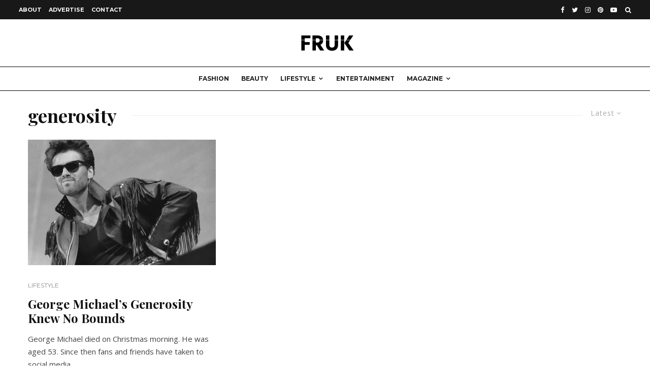

--- FILE ---
content_type: text/html; charset=utf-8
request_url: https://www.google.com/recaptcha/api2/aframe
body_size: 258
content:
<!DOCTYPE HTML><html><head><meta http-equiv="content-type" content="text/html; charset=UTF-8"></head><body><script nonce="3MMpmH0B794AMPVMSmIXPw">/** Anti-fraud and anti-abuse applications only. See google.com/recaptcha */ try{var clients={'sodar':'https://pagead2.googlesyndication.com/pagead/sodar?'};window.addEventListener("message",function(a){try{if(a.source===window.parent){var b=JSON.parse(a.data);var c=clients[b['id']];if(c){var d=document.createElement('img');d.src=c+b['params']+'&rc='+(localStorage.getItem("rc::a")?sessionStorage.getItem("rc::b"):"");window.document.body.appendChild(d);sessionStorage.setItem("rc::e",parseInt(sessionStorage.getItem("rc::e")||0)+1);localStorage.setItem("rc::h",'1768996896453');}}}catch(b){}});window.parent.postMessage("_grecaptcha_ready", "*");}catch(b){}</script></body></html>